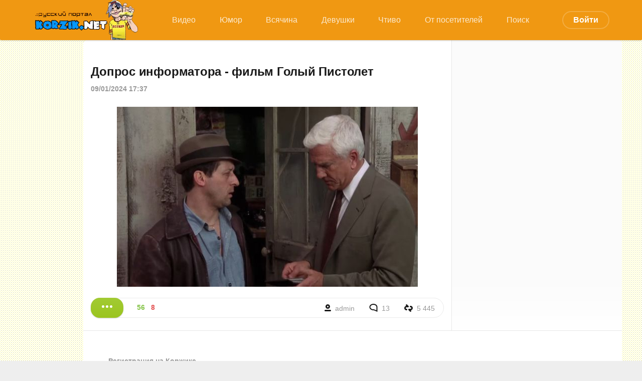

--- FILE ---
content_type: text/html; charset=utf-8
request_url: https://korzik.net/tags/%D0%B3%D0%BE%D0%BB%D1%8B%D0%B9%20%D0%BF%D0%B8%D1%81%D1%82%D0%BE%D0%BB%D0%B5%D1%82/
body_size: 7325
content:
<!DOCTYPE html>
<html lang="ru">
<head>
	<title>голый пистолет » KorZiK.NeT - Развлекательный портал</title>
<meta name="charset" content="utf-8">
<meta name="title" content="голый пистолет » KorZiK.NeT - Развлекательный портал">
<meta name="description" content="Смешные картинки, прикольные видео, истории из жизни, интересные факты на развлекательном портале Korzik.net">
<meta name="keywords" content="Сайт хорошего настроения, юмор, видео приколы, анекдоты, смешные картинки, интересное, видеоролики, истории, девушки, коржик">
<meta name="generator" content="DataLife Engine (https://dle-news.ru)">
<link rel="canonical" href="https://korzik.net/tags/%D0%B3%D0%BE%D0%BB%D1%8B%D0%B9%20%D0%BF%D0%B8%D1%81%D1%82%D0%BE%D0%BB%D0%B5%D1%82/">
<link rel="alternate" type="application/rss+xml" title="KorZiK.NeT - Развлекательный портал" href="https://korzik.net/rss.xml">
<link rel="search" type="application/opensearchdescription+xml" title="KorZiK.NeT - Развлекательный портал" href="https://korzik.net/index.php?do=opensearch">
<meta property="twitter:card" content="summary">
<meta property="twitter:title" content="голый пистолет » KorZiK.NeT - Развлекательный портал">
<meta property="twitter:description" content="Смешные картинки, прикольные видео, истории из жизни, интересные факты на развлекательном портале Korzik.net">
<meta property="og:type" content="article">
<meta property="og:site_name" content="KorZiK.NeT - Развлекательный портал">
<meta property="og:title" content="голый пистолет » KorZiK.NeT - Развлекательный портал">
<meta property="og:description" content="Смешные картинки, прикольные видео, истории из жизни, интересные факты на развлекательном портале Korzik.net">

<script src="/engine/classes/min/index.php?g=general&amp;v=fda66"></script>
<script src="/engine/classes/min/index.php?f=engine/classes/js/jqueryui.js,engine/classes/js/dle_js.js&amp;v=fda66" defer></script>
	<meta name="HandheldFriendly" content="true">
	<meta name="format-detection" content="telephone=no">
	<meta name="viewport" content="initial-scale=1.0,width=device-width"> 
	<meta name="apple-mobile-web-app-capable" content="yes">
	<meta name="apple-mobile-web-app-status-bar-style" content="default">
	<meta name="yandex-verification" content="1b5a16366934bde8" />
    <meta name="google-site-verification" content="CT6J6WX9OAFPOI1x5DWcvCwjNFQuT9uOAtwbO-RIdds" />
    <meta name="yandex-verification" content="375109a1edd2a3ed" />
	<link rel="shortcut icon" href="/templates/design/images/favicon.ico">
	<link rel="apple-touch-icon" href="/templates/design/images/touch-icon-iphone.png">
	<link rel="apple-touch-icon" sizes="76x76" href="/templates/design/images/touch-icon-ipad.png">
	<link rel="apple-touch-icon" sizes="120x120" href="/templates/design/images/touch-icon-iphone-retina.png">
	<link rel="apple-touch-icon" sizes="152x152" href="/templates/design/images/touch-icon-ipad-retina.png">
<link rel="icon" type="image/png" sizes="192x192"  href="/templates/design/images/android-icon-192x192.png">
<link rel="icon" type="image/png" sizes="32x32" href="/templates/design/images/favicon-32x32.png">
<link rel="icon" type="image/png" sizes="96x96" href="/templates/design/images/favicon-96x96.png">
<link rel="icon" type="image/png" sizes="16x16" href="/templates/design/images/favicon-16x16.png">
	<link href="/templates/design/css/korzik.css" type="text/css" rel="stylesheet">
	<link href="/templates/design/css/styles.css" type="text/css" rel="stylesheet">
<!-- Yandex.RTB -->
<script>window.yaContextCb=window.yaContextCb||[]</script>
<script src="https://yandex.ru/ads/system/context.js" async></script>
    <!-- Global site tag (gtag.js) - Google Analytics -->
<script async src="https://www.googletagmanager.com/gtag/js?id=G-VTD7X4YCKY"></script>
<script>
  window.dataLayer = window.dataLayer || [];
  function gtag(){dataLayer.push(arguments);}
  gtag('js', new Date());

  gtag('config', 'G-VTD7X4YCKY');
</script>
   <script async src='https://yandex.ru/ads/system/header-bidding.js'></script>
<script src="https://content.adriver.ru/AdRiverFPS.js"></script>
<script>
var adfoxBiddersMap = {
  "myTarget": "1989200",
  "betweenDigital": "1989202",
  "adriver": "2228322",
  "sape": "2381133",
  "clickscloud": "2761454",
  "buzzoola": "2805102"
};

var adUnits = [
  {
    "code": "adfox_170565595800395836",
    "sizes": [
      [
        300,
        600
      ],
      [
        300,
        300
      ],
      [
        300,
        250
      ],
      [
        320,
        100
      ],
      [
        336,
        280
      ]
    ],
    "bids": [
      {
        "bidder": "myTarget",
        "params": {
          "placementId": "1489213"
        }
      },
      {
        "bidder": "betweenDigital",
        "params": {
          "placementId": "4732337"
        }
      },
      {
        "bidder": "adriver",
        "params": {
          "placementId": "79:korzik_sprava",
          "additional": { 
            "ext": {"query" : "custom=10=79&cid="+localStorage.getItem('adrcid')}   
          }
        }
      },
      {
        "bidder": "sape",
        "params": {
          "placementId": "878956"
        }
      },
      {
        "bidder": "clickscloud",
        "params": {
          "placementId": "2981"
        }
      },
      {
        "bidder": "buzzoola",
        "params": {
          "placementId": "1259884"
        }
      }
    ]
  },
  {
    "code": "adfox_170660361825394767",
    "sizes": [
      [
        711,
        400
      ],
      [
        728,
        90
      ],
      [
        580,
        400
      ]
    ],
    "bids": [
      {
        "bidder": "myTarget",
        "params": {
          "placementId": "1496330"
        }
      },
      {
        "bidder": "betweenDigital",
        "params": {
          "placementId": "4734994"
        }
      },
      {
        "bidder": "adriver",
        "params": {
          "placementId": "79:korzik_samy_niz_desktop",
          "additional": { 
            "ext": {"query" : "custom=10=79&cid="+localStorage.getItem('adrcid')}   
          }
        }
      },
      {
        "bidder": "sape",
        "params": {
          "placementId": "879975"
        }
      },
      {
        "bidder": "clickscloud",
        "params": {
          "placementId": "3192"
        }
      },
      {
        "bidder": "buzzoola",
        "params": {
          "placementId": "1260791"
        }
      }
    ]
  },
  {
    "code": "adfox_170660362194034470",
    "sizes": [
      [
        300,
        600
      ],
      [
        300,
        300
      ],
      [
        300,
        250
      ],
      [
        320,
        100
      ],
      [
        336,
        280
      ]
    ],
    "bids": [
      {
        "bidder": "myTarget",
        "params": {
          "placementId": "1496332"
        }
      },
      {
        "bidder": "betweenDigital",
        "params": {
          "placementId": "4734995"
        }
      },
      {
        "bidder": "adriver",
        "params": {
          "placementId": "79:korzik_samy_niz_mobile",
          "additional": { 
            "ext": {"query" : "custom=10=79&cid="+localStorage.getItem('adrcid')}   
          }
        }
      },
      {
        "bidder": "sape",
        "params": {
          "placementId": "879976"
        }
      },
      {
        "bidder": "clickscloud",
        "params": {
          "placementId": "3193"
        }
      },
      {
        "bidder": "buzzoola",
        "params": {
          "placementId": "1260792"
        }
      }
    ]
  }
];

var userTimeout = 1500;

var syncPixels = [
  {  
    bidder: 'sape',
    pixels: [
      'https://acint.net/cmatch/?dp=14&pi=1671616'
    ]
  }
];

window.YaHeaderBiddingSettings = {
   biddersMap: adfoxBiddersMap,
   adUnits: adUnits,
   timeout: userTimeout,
   syncPixels: syncPixels
};
</script>
<script>window.yaContextCb = window.yaContextCb || []</script>
<script src='https://yandex.ru/ads/system/context.js' async></script>    
</head>
<body>
<!-- Yandex.Metrika counter -->
<script type="text/javascript" >
   (function(m,e,t,r,i,k,a){m[i]=m[i]||function(){(m[i].a=m[i].a||[]).push(arguments)};
   m[i].l=1*new Date();k=e.createElement(t),a=e.getElementsByTagName(t)[0],k.async=1,k.src=r,a.parentNode.insertBefore(k,a)})
   (window, document, "script", "https://mc.yandex.ru/metrika/tag.js", "ym");

   ym(21403327, "init", {
        clickmap:true,
        trackLinks:true,
        accurateTrackBounce:true,
        webvisor:true
   });
</script>
<noscript><div><img src="https://mc.yandex.ru/watch/21403327" style="position:absolute; left:-9999px;" alt="" /></div></noscript>
<!-- /Yandex.Metrika counter -->
	<div class="page">
	<!-- Header -->
			<header id="header">
				
				<div class="header">
					<div class="topmenu">
						<div class="wrp">
							<div id="header_menu">
								<!-- Логотип -->
								<a class="logotype" href="/">
									<img src="/templates/design/images/logo_transparent_bg.png"/>								
								</a>
								<!-- / Логотип -->
								<!-- Основное Меню -->
								<nav id="top_menu">
									<a href="https://korzik.net/video/">Видео</a><a href="https://korzik.net/humor/">Юмор</a><a href="https://korzik.net/other/">Всячина</a><a href="https://korzik.net/erotika/">Девушки</a><a href="https://korzik.net/zen/">Чтиво</a><a href="https://korzik.net/userpost/">От посетителей</a><a href="https://korzik.net/poisk/">Поиск</a>
								</nav>
								<!-- / Основное Меню -->
								<!-- Кнопка вызова меню -->
								<button id="mobile_menu_btn">
									<span class="menu_toggle">
										<i class="mt_1"></i><i class="mt_2"></i><i class="mt_3"></i>
									</span>
									<span class="menu_toggle__title">
										Меню
									</span>
								</button>
								<!-- / Кнопка вызова меню -->
								

<ul id="login_pane">
	<li class="dropdown">
		<a data-toggle="dropdown" class="btn-border" href="#"><b>Войти</b></a>
		<form class="dropdown-form dot" method="post" >
			<div class="soc_links">
				<a href="https://oauth.vk.com/authorize?client_id=7359771&amp;redirect_uri=https%3A%2F%2Fkorzik.net%2Findex.php%3Fdo%3Dauth-social%26provider%3Dvk&amp;scope=offline%2Cemail&amp;state=a7db1bd93ff5e260c452b9340bf9f858&amp;response_type=code&amp;v=5.90" target="_blank" class="soc_vk">
					<svg class="icon icon-vk"><use xlink:href="#icon-vk"/></svg>
				</a>
				<a href="https://oauth.yandex.ru/authorize?client_id=fad55e904c6241e18be807d85a380cb8&amp;redirect_uri=https%3A%2F%2Fkorzik.net%2Findex.php%3Fdo%3Dauth-social%26provider%3Dyandex&amp;state=a7db1bd93ff5e260c452b9340bf9f858&amp;response_type=code" target="_blank" class="soc_ya">
					<svg class="icon icon-ya"><use xlink:href="#icon-ya"/></svg>
				</a>
				<a href="https://www.facebook.com/dialog/oauth?client_id=208951243707541&amp;redirect_uri=https%3A%2F%2Fkorzik.net%2Findex.php%3Fdo%3Dauth-social%26provider%3Dfc&amp;scope=public_profile%2Cemail&amp;display=popup&amp;state=a7db1bd93ff5e260c452b9340bf9f858&amp;response_type=code" target="_blank" class="soc_fb">
					<svg class="icon icon-fb"><use xlink:href="#icon-fb"/></svg>
				</a>
				<a href="https://accounts.google.com/o/oauth2/auth?client_id=572865941436-3kv197q20e84oq28kbnb5c3huqvmjua4.apps.googleusercontent.com&amp;redirect_uri=https%3A%2F%2Fkorzik.net%2Findex.php%3Fdo%3Dauth-social%26provider%3Dgoogle&amp;scope=https%3A%2F%2Fwww.googleapis.com%2Fauth%2Fuserinfo.email+https%3A%2F%2Fwww.googleapis.com%2Fauth%2Fuserinfo.profile&amp;state=a7db1bd93ff5e260c452b9340bf9f858&amp;response_type=code" target="_blank" class="soc_gp">
					<svg class="icon icon-gp"><use xlink:href="#icon-gp"/></svg>
				</a>
				<a href="https://connect.ok.ru/oauth/authorize?client_id=512000333222&amp;redirect_uri=https%3A%2F%2Fkorzik.net%2Findex.php%3Fdo%3Dauth-social%26provider%3Dod&amp;scope=VALUABLE_ACCESS%3BGET_EMAIL&amp;state=a7db1bd93ff5e260c452b9340bf9f858&amp;response_type=code" target="_blank" class="soc_od">
					<svg class="icon icon-od"><use xlink:href="#icon-od"/></svg>
				</a>
				
			</div>
			<ul class="login_form">
				<li>
					<label for="login_name">Логин:</label>
					<input placeholder="Логин:" type="text" name="login_name" id="login_name">
					<svg class="icon icon-login"><use xlink:href="#icon-login"></use></svg>
				</li>
				<li class="login_input-btn">
					<label for="login_password">Пароль</label>
					<input placeholder="Пароль" type="password" name="login_password" id="login_password">
					<svg class="icon icon-pass"><use xlink:href="#icon-pass"></use></svg>
					<button class="btn" onclick="submit();" type="submit" title="Войти">
						<svg class="icon icon-right"><use xlink:href="#icon-right"></use></svg>
						<span class="title_hide">Войти</span>
					</button>
				</li>
			</ul>
			<input name="login" type="hidden" id="login" value="submit">
			<div class="login_form__foot">
				<a class="right" href="https://korzik.net/index.php?do=register"><b>Регистрация</b></a>
				<a href="https://korzik.net/index.php?do=lostpassword">Забыли пароль?</a>
			</div>
		</form>
	</li>

</ul>
								
							</div>
						</div>
						<div id="cat_menu">
							<nav class="cat_menu">
								<div class="cat_menu__tm"><a href="https://korzik.net/video/">Видео</a><a href="https://korzik.net/humor/">Юмор</a><a href="https://korzik.net/other/">Всячина</a><a href="https://korzik.net/erotika/">Девушки</a><a href="https://korzik.net/zen/">Чтиво</a><a href="https://korzik.net/userpost/">От посетителей</a><a href="https://korzik.net/poisk/">Поиск</a></div>
							</nav>
						</div>
					</div>
				</div>
			</header>
			<!-- / Header -->
		<div class="wrp">
			<div class="body">				
				<div class="body_right">
					<div id="mainside" class="structure">
						<div class="str_left">
                            <br>
                            
                            
							
							
							
							<section id="content">
							<article class="block story shortstory">
	
	<h2 class="title"><a href="https://korzik.net/video/158272-dopros-informatora-film-golyj-pistolet.html">Допрос информатора - фильм Голый Пистолет⁠⁠</a></h2>
	<div class="story_top">
		
		<time class="date grey" datetime="2024-01-09"><a href="https://korzik.net/2024/01/09/" >09/01/2024 17:37</a></time>
	</div>
	<div class="text">
		<div style="text-align:center;"><!--dle_image_begin:https://korzik.net/uploads/posts/2024-01/jfd.jpg|--><a href="https://korzik.net/video/158272-dopros-informatora-film-golyj-pistolet.html"><img src="/uploads/posts/2024-01/jfd.jpg" style="max-width:100%;" alt="Допрос информатора - фильм Голый Пистолет⁠⁠"></a><!--dle_image_end--></div>
		
	</div>
	<div class="story_tools">
		<div class="story_tools_in">
			<a href="https://korzik.net/video/158272-dopros-informatora-film-golyj-pistolet.html" title="Читать подробнее: Допрос информатора - фильм Голый Пистолет⁠⁠" class="btn"><span class="more_icon"><i></i><i></i><i></i></span></a>
		
			<div class="rate">
					
					
					
					
					<div class="rate_like-dislike">
						<span class="ratingtypeplusminus ignore-select ratingplus"><span id="likes-id-158272">56</span></span>
						
						<span class="ratingtypeplusminus ratingminus ignore-select"><span id="dislikes-id-158272">8</span></span>
						
					</div>
					
				</div>
		
		</div>
		<ul class="meta grey">
			<li class="meta_author" title="Автор">
				<svg class="icon icon-author"><use xlink:href="#icon-author"></use></svg><a onclick="ShowProfile('admin', 'https://korzik.net/user/admin/', '0'); return false;" href="https://korzik.net/user/admin/">admin</a>
			</li>
			<li class="meta_coms" title="Комментариев: 13"><a href="https://korzik.net/video/158272-dopros-informatora-film-golyj-pistolet.html#comment"><svg class="icon icon-coms"><use xlink:href="#icon-coms"></use></svg>13</a></li>
			<li class="meta_views" title="Просмотров: 5 445"><svg class="icon icon-view"><use xlink:href="#icon-view"></use></svg>5 445</li>
		</ul>
	</div>
</article>
							</section>
							
						</div>
						<aside class="str_right" id="rightside">	
	<div class="block">
		
	</div>
	<!-- Друзья -->
	
	<!-- / Друзья -->
	<div class="block">
		<!-- Баннер плавающий -->
        <div id="sticker"><!--[korzik.net] [Desktop] sprava-->
<div id="adfox_170565595800395836"></div>
<script>
    window.yaContextCb.push(()=>{
        Ya.adfoxCode.createAdaptive({
            ownerId: 695982,
            containerId: 'adfox_170565595800395836',
            params: {
                p1: 'dauwk',
                p2: 'iumr'
            }
        }, ['desktop', 'tablet'], {
            tabletWidth: 830,
            phoneWidth: 480,
            isAutoReloads: false
        })
    })
</script>
</div>
	<!-- / Баннер плавающий -->
	</div>
</aside>
						<div class="rightside_bg"></div>
					</div>
					<footer id="footer">

						<div class="footer grey">
	<!-- Копирайт -->
	<div class="copyright">
        <p><a href="https://korzik.net/index.php?do=register"><b>Регистрация на Коржике</b></a></p>
        <p><a href="https://li.ru/go?https://t.me/korzikgroup"><b>Коржик в телеге</b></a></p>
            <br>
		<p><a href="/reklama.html" target="_blank">Реклама на сайте</a></p>
		<p><a href="/privacypolicy.html" target="_blank">Политика конфиденциальности</a></p>
		<p><a href="/avt.html" target="_blank">Авторские права</a></p>
		<p><a href="https://fornex.com/c/ffene5/" target="_blank">Наш хостинг</a></p>
		<p><a href="/rss.xml" target="_blank">RSS лента</a></p>
		<p><b>KorZik.net, 2003-2026</b></p>
        <br>
        <!--LiveInternet counter--><script type="text/javascript">
document.write("<a href='//www.liveinternet.ru/click' "+
"target=_blank><img src='//counter.yadro.ru/hit?t57.6;r"+
escape(document.referrer)+((typeof(screen)=="undefined")?"":
";s"+screen.width+"*"+screen.height+"*"+(screen.colorDepth?
screen.colorDepth:screen.pixelDepth))+";u"+escape(document.URL)+
";h"+escape(document.title.substring(0,150))+";"+Math.random()+
"' alt='' title='LiveInternet' "+
"border='0' width='88' height='31'><\/a>")
</script><!--/LiveInternet--><!-- Rating Mail.ru counter -->
<script type="text/javascript">
var _tmr = window._tmr || (window._tmr = []);
_tmr.push({id: "2786615", type: "pageView", start: (new Date()).getTime()});
(function (d, w, id) {
  if (d.getElementById(id)) return;
  var ts = d.createElement("script"); ts.type = "text/javascript"; ts.async = true; ts.id = id;
  ts.src = "https://top-fwz1.mail.ru/js/code.js";
  var f = function () {var s = d.getElementsByTagName("script")[0]; s.parentNode.insertBefore(ts, s);};
  if (w.opera == "[object Opera]") { d.addEventListener("DOMContentLoaded", f, false); } else { f(); }
})(document, window, "topmailru-code");
</script><noscript><div>
<img src="https://top-fwz1.mail.ru/counter?id=2786615;js=na" style="border:0;position:absolute;left:-9999px;" alt="Top.Mail.Ru" />
</div></noscript>
<!-- //Rating Mail.ru counter -->
<!-- Rating Mail.ru logo -->
<a href="https://top.mail.ru/jump?from=2786615">
<img src="https://top-fwz1.mail.ru/counter?id=2786615;t=402;l=1" style="border:0;" height="31" width="88" alt="Top.Mail.Ru" /></a>
<!-- //Rating Mail.ru logo -->
	</div>
	<!-- / Копирайт -->
</div>
					</footer>
				</div>
			</div>
<!-- Наверх -->
<div class="">
<a id="upper" href="#" title="Наверх">
<svg class="icon icon-up"><use xlink:href="#icon-up"></use></svg>
</a>
</div>
<!--/Наверх -->
			
		</div>
	</div>
	<script>
<!--
var dle_root       = '/';
var dle_admin      = '';
var dle_login_hash = 'b54331ba6ff08ef029033cdb8fd5388b4d93b38a';
var dle_group      = 5;
var dle_skin       = 'design';
var dle_wysiwyg    = '0';
var quick_wysiwyg  = '0';
var dle_min_search = '2';
var dle_act_lang   = ["Да", "Нет", "Ввод", "Отмена", "Сохранить", "Удалить", "Загрузка. Пожалуйста, подождите..."];
var menu_short     = 'Быстрое редактирование';
var menu_full      = 'Полное редактирование';
var menu_profile   = 'Просмотр профиля';
var menu_send      = 'Отправить сообщение';
var menu_uedit     = 'Админцентр';
var dle_info       = 'Информация';
var dle_confirm    = 'Подтверждение';
var dle_prompt     = 'Ввод информации';
var dle_req_field  = ["Заполните поле с именем", "Заполните поле с сообщением", "Заполните поле с темой сообщения"];
var dle_del_agree  = 'Вы действительно хотите удалить? Данное действие невозможно будет отменить';
var dle_spam_agree = 'Вы действительно хотите отметить пользователя как спамера? Это приведёт к удалению всех его комментариев';
var dle_c_title    = 'Отправка жалобы';
var dle_complaint  = 'Укажите текст Вашей жалобы для администрации:';
var dle_mail       = 'Ваш e-mail:';
var dle_big_text   = 'Выделен слишком большой участок текста.';
var dle_orfo_title = 'Укажите комментарий для администрации к найденной ошибке на странице:';
var dle_p_send     = 'Отправить';
var dle_p_send_ok  = 'Уведомление успешно отправлено';
var dle_save_ok    = 'Изменения успешно сохранены. Обновить страницу?';
var dle_reply_title= 'Ответ на комментарий';
var dle_tree_comm  = '0';
var dle_del_news   = 'Удалить статью';
var dle_sub_agree  = 'Вы действительно хотите подписаться на комментарии к данной публикации?';
var dle_captcha_type  = '1';
var dle_share_interesting  = ["Поделиться ссылкой на выделенный текст", "Twitter", "Facebook", "Вконтакте", "Прямая ссылка:", "Нажмите правой клавишей мыши и выберите «Копировать ссылку»"];
var DLEPlayerLang     = {prev: 'Предыдущий',next: 'Следующий',play: 'Воспроизвести',pause: 'Пауза',mute: 'Выключить звук', unmute: 'Включить звук', settings: 'Настройки', enterFullscreen: 'На полный экран', exitFullscreen: 'Выключить полноэкранный режим', speed: 'Скорость', normal: 'Обычная', quality: 'Качество', pip: 'Режим PiP'};
var allow_dle_delete_news   = false;

//-->
</script>
	<script src="/templates/design/js/lib.js?iuiu"></script>
	<script src="/templates/design/js/svgxuse.min.js"></script>
	<script src="/templates/design/js/jquery.sticky.js"></script>
	<script>
		jQuery(function($){
			$.get("/templates/design/images/sprite.svg", function(data) {
			  var div = document.createElement("div");
			  div.innerHTML = new XMLSerializer().serializeToString(data.documentElement);
			  document.body.insertBefore(div, document.body.childNodes[0]);
			});
		});
	</script>
    </body>
</html>
<!-- DataLife Engine Copyright SoftNews Media Group (http://dle-news.ru) -->
